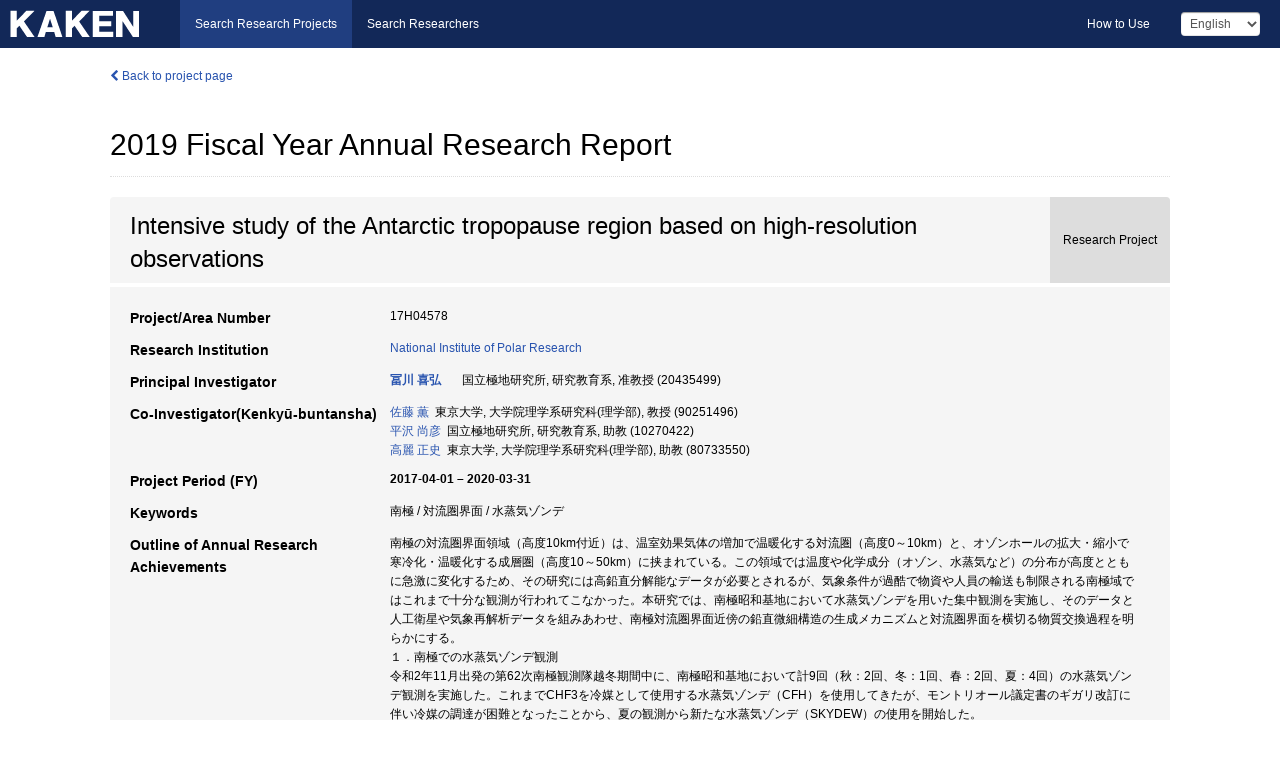

--- FILE ---
content_type: text/html; charset=utf-8
request_url: https://kaken.nii.ac.jp/report/KAKENHI-PROJECT-17H04578/17H045782019jisseki/
body_size: 7030
content:
<!DOCTYPE html>
<html>
  <head>
   
   <!-- Google Tag Manager -->
    <script nonce="DwiGod81FHQcbqvZ16bSCA==">(function(w,d,s,l,i){w[l]=w[l]||[];w[l].push({'gtm.start':
    new Date().getTime(),event:'gtm.js'});var f=d.getElementsByTagName(s)[0],
    j=d.createElement(s),dl=l!='dataLayer'?'&l='+l:'';j.async=true;j.src=
    'https://www.googletagmanager.com/gtm.js?id='+i+dl;f.parentNode.insertBefore(j,f);
    })(window,document,'script','dataLayer','GTM-P9DX5R3K');</script>
    <!-- End Google Tag Manager -->
    
    <!-- meta -->
    <meta charset="UTF-8">
    <meta http-equiv="Pragma" content="no-cache" />
    <meta http-equiv="Cache-Control" content="no-cache" />
    <meta http-equiv="Cache-Control" content="no-store" />
    <meta http-equiv="Cache-Control" content="must-revalidate" />
    <meta http-equiv="Expires" content="0" />
    
    <link rel="shortcut icon" href="/static/images/favicon_kakenhi.ico" type="image/vnd.microsoft.ico" />
    <link rel="icon" href="/static/images/favicon_kakenhi.ico" type="image/vnd.microsoft.ico" />
    <!-- Bootstrap core CSS -->
    <link id="switch_style" href="/static/css/bootstrap-modal.css?1691548535" rel="stylesheet" />
    <!-- Custom styles for this template -->
    <link href="/static/css/chosentree.css?1697520787" rel="stylesheet" />
	<link href="/static/css/treeselect.css?1697520787" rel="stylesheet" />
    <link href="/static/css/cinii.css?1744347501" rel="stylesheet" />
    <link href="/static/css/dropzone.css?1691548535" rel="stylesheet" />
    <link href="/static/css/font-awesome.css?1691548535" rel="stylesheet" />
    <link href="/static/css/jquery-ui.min.css?1691548535" rel="stylesheet" />
    <link href="/static/css/box-flex.css?1691548535" rel="stylesheet" />

    <!-- HTML5 shim and Respond.js IE8 support of HTML5 elements and media queries -->
    <!--[if lt IE 9]>
    <script type="text/javascript" src="/static/js/html5shiv.js?1691548536"></script>
    <script type="text/javascript" src="/static/js/respond.min.js?1691548536"></script>
    <![endif]-->
    <script nonce="DwiGod81FHQcbqvZ16bSCA==" type="text/javascript">
    //<![CDATA[
    var static_url="/static/";
    var fault_mode="False";

    
		var ga_search= false;
    
    //]]>

    if(navigator.userAgent.match(/(iPad)/)){
        document.write('<meta name="viewport" content="width=980">');
    }
    else{
        document.write('<meta name="viewport" content="width=device-width">');
    }
</script>


    <script type="text/javascript" src="/static/js/jquery.min.js?1691548536" ></script>
    <script type="text/javascript" src="/static/js/common.js?1691548535"></script>

    <!-- <script type="text/javascript" src="/static/js/changeDisplayMode.js?1691548535"></script>
 -->
    <script type="text/javascript" src="/static/js/jquery-ui.min.js?1691548536"></script>
    <script type="text/javascript" src="/static/js/search.js?1738040106"></script>
    <!--[if IE 8.0]>
      <link href="/static/css/cinii-ie8.css?1691548535" rel="stylesheet" type="text/css" />
    <![endif]-->
  <title>KAKEN &mdash; Research Projects | 2019  Fiscal Year&nbsp;Annual Research Report (KAKENHI-PROJECT-17H04578)</title>
  </head>
  <body class="kakenhi grants topscreen with_sidenavi en">
  

<!-- Google Tag Manager (noscript) -->
<noscript><iframe src="https://www.googletagmanager.com/ns.html?id=GTM-P9DX5R3K"
height="0" width="0" style="display:none;visibility:hidden"></iframe></noscript>
<!-- End Google Tag Manager (noscript) -->

<div id="content">
  <form id="search" method="post" action="." autoclass="form-signin" class="form-vertical"><input type='hidden' name='csrfmiddlewaretoken' value='BaZVaPjHj0Q13lPJdD62PEyDtNHwKOSuKgi5pSplTffkuUzEa8vJ9cZcbPUBz5ww' />
  <input type="hidden" name="lang" id="lang" value="en" />
  <input type="hidden" name="url_lang" id="url_lang" value="" />
    
    <nav class="navbar navbar-header">
      <div class="navbar-topcontent">
        <!--ブランド名 ロゴ名の表示-->
        <a href="/index/" class="navbar-brand headerlogo"></a>
        <!--トグルボタンの設置-->
		<button class="navbar-toggler button-menu collapsed" type="button" data-bs-toggle="collapse" data-bs-target="#nav-content" aria-controls="nav-content" aria-expanded="false" aria-label="メニュー">
          <span class="navbar-toggler-icon"></span>
        </button>
        <button type="button" class="navbar-toggler button-search collapsed" data-bs-toggle="collapse" data-bs-target="#searchbox">
          Search
        </button>
        <div id="nav-content" class="collapse navbar-collapse headermenu">
        <ul class="nav navbar-nav menu-service-list btn-group">
        　<li class="active"><a href="/index/">Search Research Projects</a></li>
          <li><a href="https://nrid.nii.ac.jp/index/">Search Researchers</a></li>
          </ul>
          <ul class="nav navbar-nav menu-kaken-use-list btn-group">
            <li><a href="https://support.nii.ac.jp/kaken/howtouse/" target="_blank">How to Use</a></li>
          </ul>
          <ul class="nav navbar-nav menu-utility-list btn-group">
            
            
                <li class="menu-utility-item">
                  <select class="form-control" name="langChange" id="langChange">
                  
                    <option value="ja">Japanese</option>
                  
                    <option value="en" selected="selected">English</option>
                  
                  </select>
                </li>
            
          </ul>
        </div>
      </div>
    </nav>
  
<div class="container body-wrap" id="listings-page">

  <div class="listing-wrapper report-page">
    <div class="clearfix">
      <ol class="breadcrumb">
        <li><a href="/grant/KAKENHI-PROJECT-17H04578/" class="link-page underline"><i class="fa fa-chevron-left"></i> Back to project page</a></li>
      </ol>
    </div>
    
    
    <div class="report-title">
      <h2>2019  Fiscal Year&nbsp;Annual Research Report</h2>
      
    </div>
    
    
    
     <div class="summary-area">
     


  
  
  
  
  
 
 
  

<div class="page-title project">
  <h1>Intensive study of the Antarctic tropopause region based on high-resolution observations</h1>
  
  <div class="ptype project"><p>Research Project</p></div>
  
</div>
<div class="row listing-row">
  <div class="col-sm-12">
    
    
    <table class="summary-table">
    
    

	
	
	
	
		<tr><th>Project/Area Number</th><td>
    	
			17H04578
    		</td></tr>
		
	

    
    <!-- <tr><th>Japan Grant Number</th><td>JP17H04578</td></tr> -->
    
    
    
    
    <tr><th>Research Institution</th><td><a href="/search/?qe=National%20Institute%20of%20Polar%20Research" class="link-page underline">National Institute of Polar Research</a> </td></tr>
    
      
        
          <tr><th><h3><strong>Principal Investigator</strong></h3></th>
          <td>
          <h4><span><a href="https://nrid.nii.ac.jp/en/nrid/1000020435499/">冨川 喜弘</a></span>&nbsp;&nbsp;国立極地研究所,&nbsp;研究教育系,&nbsp;准教授&nbsp;(20435499)</h4>
          </td></tr>
        
      
        
      
      
        
      
        
          <tr><th><strong>Co-Investigator(Kenkyū-buntansha)</strong></th>
          <td>
          <a href="https://nrid.nii.ac.jp/en/nrid/1000090251496/">佐藤 薫</a>&nbsp;&nbsp;東京大学,&nbsp;大学院理学系研究科(理学部),&nbsp;教授&nbsp;(90251496)
          <br />
          <a href="https://nrid.nii.ac.jp/en/nrid/1000010270422/">平沢 尚彦</a>&nbsp;&nbsp;国立極地研究所,&nbsp;研究教育系,&nbsp;助教&nbsp;(10270422)
          <br />
          <a href="https://nrid.nii.ac.jp/en/nrid/1000080733550/">高麗 正史</a>&nbsp;&nbsp;東京大学,&nbsp;大学院理学系研究科(理学部),&nbsp;助教&nbsp;(80733550)
          </td></tr>
        
      
    
    
    <tr>
     <th>Project Period (FY)</th>
     <td>
      <span class="fiscal_year">2017-04-01&nbsp;&ndash;&nbsp;2020-03-31</span>
     </td>
    </tr>
    
    
    
    <tr><th>Keywords</th><td>南極 / 対流圏界面 / 水蒸気ゾンデ</td></tr>
    
    
    <tr>
      <th>Outline of Annual Research Achievements</th>
      <td>
        <p>南極の対流圏界面領域（高度10km付近）は、温室効果気体の増加で温暖化する対流圏（高度0～10km）と、オゾンホールの拡大・縮小で寒冷化・温暖化する成層圏（高度10～50km）に挟まれている。この領域では温度や化学成分（オゾン、水蒸気など）の分布が高度とともに急激に変化するため、その研究には高鉛直分解能なデータが必要とされるが、気象条件が過酷で物資や人員の輸送も制限される南極域ではこれまで十分な観測が行われてこなかった。本研究では、南極昭和基地において水蒸気ゾンデを用いた集中観測を実施し、そのデータと人工衛星や気象再解析データを組みあわせ、南極対流圏界面近傍の鉛直微細構造の生成メカニズムと対流圏界面を横切る物質交換過程を明らかにする。<br />１．南極での水蒸気ゾンデ観測<br />令和2年11月出発の第62次南極観測隊越冬期間中に、南極昭和基地において計9回（秋：2回、冬：1回、春：2回、夏：4回）の水蒸気ゾンデ観測を実施した。これまでCHF3を冷媒として使用する水蒸気ゾンデ（CFH）を使用してきたが、モントリオール議定書のギガリ改訂に伴い冷媒の調達が困難となったことから、夏の観測から新たな水蒸気ゾンデ（SKYDEW）の使用を開始した。<br />２．データの公開準備<br />これまでに南極昭和基地で実施した水蒸気ゾンデ観測のデータを公開するため、メタデータの作成と国立極地研究所学術データベースへの登録、および観測データの整備を進めた。
        
        </p>
      </td>
    </tr>
    
    
    
    <tr>
      <th>Research Progress Status</th>
      <td>
        <p>令和元年度が最終年度であるため、記入しない。
        
        </p>
      </td>
    </tr>
    
    
    
    <tr>
      <th>Strategy for Future Research Activity</th>
      <td>
        <p>令和元年度が最終年度であるため、記入しない。
        
        </p>
      </td>
    </tr>
    
    
   
    
    </table>
    
    
  </div>
</div>
    </div>
    
    
    
    <div class="details-heading" id="heading-tabs">
      <ul class="nav nav-tabs nav-justified" role="tablist">
      <li role="presentation"><a href="#tab1" data-bs-toggle="tab" role="tab" class="active"><h2>Research Products  </h2><span class="count">(<span id="product_cnt">1</span>&nbsp;results)</span></a></li>
      
      </ul>
    </div>
      <div id="myTabContent" class="tab-content">
        
        
        <div class="tab-pane in active" id="tab1">
          <div id="product_list">
            <input type="hidden" id="grant_id" value="KAKENHI-PROJECT-17H04578" />
<input type="hidden" id="product_p_id" value="17H045782019jisseki" />
<input type="hidden" id="record_set" value="kakenhi" />
<input type="hidden" id="cond_type" value="" />
<input type="hidden" id="cond_year" value="" />
<div class="conditions">
  <p>
   
   <a id="year-all" class="link_pointer disabled clicked">All</a>
   <a id="year-2021" class="link_pointer searchProductYear">2021</a>
  </p>
  
  <p>
    
    <a id="type-all" class="link_pointer disabled clicked">
    All</a>
    <a id="type-presentation" class="link_pointer searchProductType">
    Presentation
     (1&nbsp;results)
     
     </a>
  </p>
  
</div>

  <ul>
  
    <li>
        <div class="col-sm-12 accordion">
          
            <a class="accordion-toggle accordion-caret collapsed" data-bs-toggle="collapse" href="#product_1">
              <h4>[Presentation]  63次の特殊ゾンデ観測およびスーパープレッシャー気球観測<span class="pull-right year">2021</span></h4>
            </a>
          
          
          <div id="product_1" class="accordion-body collapse">
          <ul class="list-unstyled">
          <li><h5 class="col-sm-12 col-md-1"> Author(s)</h5><div class="col-sm-12 col-md-10">冨川喜弘</div></li>
          
              
              
              
          
          
          <li><h5 class="col-sm-12 col-md-1">Organizer</h5><div class="col-sm-12 col-md-10">南極エアロゾル研究会</div></li>
          
          
          
          
          
          
          
          
          
          
          
          
          
          
          
          
          
          
          
          
          
          
          
          
          
          
          
          
          
          
          
        </ul>
      </div>
      
     </div>
    </li>
  
  </ul>

          </div>
        </div>
        
        
      </div>
    
  </div>
  <div class="listing-footer">
      <p class="footer-links"><strong>URL:&nbsp;</strong><input type="text" size="80" readonly="readonly" value="https://kaken.nii.ac.jp/report/KAKENHI-PROJECT-17H04578/17H045782019jisseki/" /></p>
   
    <div>
      <p class="pull-right">Published:&nbsp;2022-12-28&nbsp;&nbsp;
      
      
      </p>
    </div>
  </div>
 
</div><!--container-->

 </form>
</div><!-- #content -->

  
<div class="footer">
  <div class="footer-wrap">
      <div class="row">
          <div class="col-sm-8 col-xs-12">
              <p class="footer-links">
               
                  <a href="https://support.nii.ac.jp/kaken/" class="win_open active">Information</a>
               
                  <a href="https://support.nii.ac.jp/kaken/quicksearch" class="win_open">User Guide</a>
               
                  <a href="https://support.nii.ac.jp/kaken/faq/general" class="win_open">FAQ</a>
               
                  <a href="https://support.nii.ac.jp/news/kaken" class="win_open">News</a>
               
                  <a href="https://support.nii.ac.jp/kaken/about/terms" class="win_open">Terms of Use</a>
               
                  <a href="https://support.nii.ac.jp/kaken/kakenhi" class="win_open">Attribution of KAKENHI</a>
               
              </p>
          </div>
          <div class="col-sm-4 col-xs-12">
             <a class="pull-right" href="https://www.nii.ac.jp/" target="_blank"><strong>Powered by NII</strong></a>
             <a class="pull-right kakenhi-footer-logo" href="https://www.jsps.go.jp/" target="_blank"><img src="/static/images/kaken_footer_logo_en.png" alt="kakenhi" width="100" height="43" class="kakenhi logo" /></a>
          </div>
      </div>
  </div>
</div>

<!-- Bootstrap core JavaScript
================================================== -->
<!-- Placed at the end of the document so the pages load faster -->
<script type="text/javascript" src="/static/bootstrap/js/bootstrap.min.js?1697520787"></script>
<script type="text/javascript" src="/static/js/jquery.flot.js?1691548536"></script>
<script type="text/javascript" src="/static/js/dropzone.js?1691548536"></script>


</body>
</html>